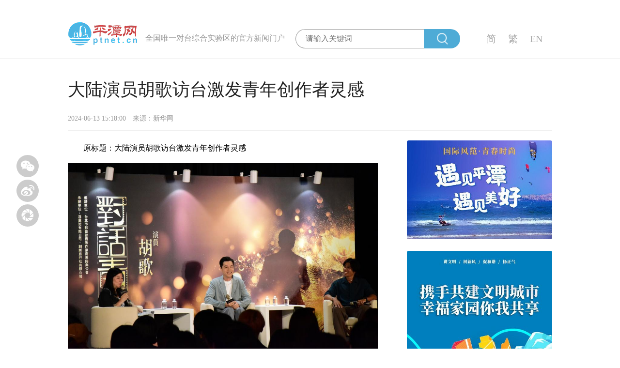

--- FILE ---
content_type: text/html
request_url: https://www.ptnet.cn/th/2024-06/13/content_2079258.html
body_size: 29197
content:
<!DOCTYPE html>
<html lang="en">

<head>
    <meta charset="UTF-8">
    <meta http-equiv="X-UA-Compatible" content="IE=edge">
    <meta name="viewport" content="width=1250,initial-scale=0,maximum-scale=2" />
    
        <meta name="description" content="大陆演员胡歌访台激发青年创作者灵感">
        <meta name="Keywords" content="大陆演员胡歌访台激发青年创作者灵感">
        <meta name="referrer" content="never">
        <title>大陆演员胡歌访台激发青年创作者灵感-平潭网</title>

    <link href="/images/favicon.ico" rel="Shortcut Icon">
    <link rel="stylesheet" href="//www.ptnet.cn/templateRes/202108/17/9/resource/css/normal.css">
    <link rel="stylesheet" href="//www.ptnet.cn/templateRes/202108/17/9/resource/css/info.css?v=1.22.06">
    <link rel="stylesheet" href="//www.ptnet.cn/templateRes/202108/17/9/resource/font_2832040_qr5y0229t/iconfont.css">
</head>

<body>
    <div class="main">
        <!-- 头部 -->
         <div class="top_search w">
            
                                    <a href="https://www.ptnet.cn/index.html" class="left" target="_blank"><img src="/images/ptsy.png" alt=""></a>

            <p>全国唯一对台综合实验区的官方新闻门户</p>
            <div class="center">
                <form name="form" id="f1" action="https://cnsearch.ptnet.cn:8089/SearchServlet.do" method="POST" style="margin:0px; padding:0px" target="_blank">
                    <input type="text" name="content" maxlength="50" placeholder="请输入关键词" class="text input_text" />

                    <div class="search">
                        <input type="submit" name="search" value="" class="search_btn">
                        <img src="/images/search.png" alt="">
                        <input type="hidden" name="siteID" value="1">
                    </div>
                </form>
            </div>
            <div class="right_change right">
                <a id="simplifiedLink" class="simplified" href="javascript:translatePage(1);">简</a>
                <a id="translateLink" class="traditional" href="javascript:translatePage(2);">繁</a>
                
                    <a href="https://en.ptnet.cn/index.html" target="_blank">EN</a>

            </div>
        </div>
        <div class="line"></div>
        <!-- 头部 end -->


        <div class="main_info w">
            
                <div class="top_title">
                    <h3>大陆演员胡歌访台激发青年创作者灵感</h3>
                    <span class="time">2024-06-13 15:18:00</span>
                    <span class="order">来源：新华网</span>
                    
                </div>

            <!-- 左侧内容 -->
            <div class="left">
                
                    <div class="left_text">

                        <div class="con_content"><!--enpcontent--><p style="text-indent: 2em; text-align: left; margin-bottom: 15px;">原标题：大陆演员胡歌访台激发青年创作者灵感</p><p style="text-align: center; margin-bottom: 15px;"><img id="vKuoqn4uWB0Kj1nrsw" src="https://www.ptnet.cn/pic/2024-06/13/2079258_7a683645-2892-433f-b762-90acc7b376b7.jpg" style="" title=""/></p><p style="text-align: center; margin-bottom: 15px;"><span style="font-family: 楷体, 楷体_GB2312, SimKai;">6月12日，大陆演员胡歌在台北与台湾青年对话。新华社记者 章利新 摄</span></p><p style="text-indent: 2em; text-align: left; margin-bottom: 15px;">新华社台北6月12日电（记者章利新、王承昊）暌违6年，大陆演员胡歌再度访台，于12日在台北与台湾青年创作者进行了一场充满灵感与启发的对话。</p><p style="text-indent: 2em; text-align: left; margin-bottom: 15px;">对话中，胡歌分享了自己在影视界的丰富经验，还为青年导演们注入了坚持与热情的力量。他鼓励年轻的创作者，要坚持梦想，即使过程辛苦，也要对这个行业充满热情。</p><p style="text-indent: 2em; text-align: left; margin-bottom: 15px;">胡歌早年因演出电视剧《仙剑奇侠传》崭露头角，21年来其代表作包括《射雕英雄传》《琅琊榜》《伪装者》等。近期，他在王家卫执导的电视剧《繁花》中出演主角，深受两岸观众的喜爱。</p><p style="text-indent: 2em; text-align: left; margin-bottom: 15px;">在谈到与王家卫导演拍摄《繁花》的经验时，胡歌表示，王家卫导演的拍摄风格非常细致、有层次，他的镜头语言、影像美学和叙事功力都令人佩服。胡歌也感谢王家卫导演，拍出上海最温暖值得记忆、无忧无虑的儿时时光。</p><p style="text-align: center; margin-bottom: 15px;"><img id="fIz7MNtVb2NUt3PnYN" src="https://www.ptnet.cn/pic/2024-06/13/2079258_add18c14-a546-43d1-bb34-57eb0078a7f5.jpg" style="" title=""/></p><p style="text-align: center; margin-bottom: 15px;"><span style="font-family: 楷体, 楷体_GB2312, SimKai;">6月12日，大陆演员胡歌在台北与台湾青年对话。新华社记者 章利新 摄</span></p><p style="text-indent: 2em; text-align: left; margin-bottom: 15px;">这次胡歌带来了新电影《走走停停》的拍摄经验分享。此次他挑战大龄青年的角色形象，令在场的青年导演们惊叹不已。</p><p style="text-indent: 2em; text-align: left; margin-bottom: 15px;">这部电影是胡歌第三次跟青年导演合作，他也开心地跟现场台湾青年喊话：“如果有好剧本一定要找我，我便宜又好用。”笑翻全场。</p><p style="text-indent: 2em; text-align: left; margin-bottom: 15px;">胡歌表示：“跟年轻创作者合作时，我不会觉得自己资深，我觉得我很年轻。我也不觉得青年创作者没有眼界，有时候觉得他们更有视野。最近我和第一次拍摄长片的年轻导演合作，从他们身上学到很多，让我受益匪浅。”</p><p style="text-align: center; margin-bottom: 15px;"><img id="M9bg0O7RYVrwpu76dt" src="https://www.ptnet.cn/pic/2024-06/13/2079258_09af8397-1f2e-477d-8d82-0fcc2c51ac55.jpg" style="" title=""/></p><p style="text-align: center; margin-bottom: 15px;"><span style="font-family: 楷体, 楷体_GB2312, SimKai;">6月12日，大陆演员胡歌在台北与台湾青年对话。新华社记者 章利新 摄</span></p><p style="text-indent: 2em; text-align: left; margin-bottom: 15px;">被表演学生问到：“请给学生演员建议，怎么去感受生活，更能融入和演绎角色？”胡歌表示：“不要用演员的身份去感受生活。我自己平时也会开车出去观察路人，看他们的表情、状态，如何生活。”</p><p style="text-indent: 2em; text-align: left; margin-bottom: 15px;">从屏幕角色到真实呈现，胡歌的经验之谈感染了在场的每一位。最后，胡歌与青年创作者们共同为活动点赞，鼓励他们多参加各类青年影展，增加创作的阅历，结识更多志同道合的拍片伙伴，共同为华语影视圈创造更多荣耀。</p><!--/enpcontent--><!--enpproperty <articleid>2079258</articleid><date>2024-06-13 15:18:00:505</date><author></author><title>大陆演员胡歌访台激发青年创作者灵感</title><keyword></keyword><subtitle></subtitle><introtitle></introtitle><siteid>1</siteid><nodeid>2002</nodeid><nodename>台海</nodename><nodesearchname>台海</nodesearchname><picurl></picurl><picbig></picbig><picmiddle></picmiddle><picsmall></picsmall><url>https://www.ptnet.cn/th/2024-06/13/content_2079258.html</url><urlpad>https://www.ptnet.cn/wap/content/2024-06/13/content_2079258.html</urlpad><sourcename>新华网</sourcename><abstract></abstract><channel>1</channel><journalist></journalist><type>0</type><countPic>3</countPic><liability></liability><tag></tag>/enpproperty--></div>
                        <!--附件-->
                        <div class="h150"></div>
                        <span class="editor">责任编辑：詹翔宇</span>
                    </div>
                    <!-- 稿件评论 -->
                    <div class="comment">
                        <p class="title">最热评论</p>
                        <div class="comment_box clear">
                            <div class="Main clear">
                                <div class="Input_Box">
                                    <textarea class="Input_text" placeholder="文明上网，不传谣言"></textarea>
                                    <div class="faceDiv"> </div>
                                    <div class="Input_Foot">
                                        <a class="imgBtn" href="javascript:void(0);"></a>
                                        <a class="postBtn">发表评论</a>
                                    </div>
                                </div>
                            </div>
                        </div>

                        <!-- 评论组件 -->
                        <div class="discuss-con" style="display: none;">
                            <div id="discuss"></div>
                        </div>
                        <!-- 评论组件end -->
                    </div>

                    <!-- 相关推荐 -->
                    <!-- 相关推荐 end-->


            </div>
            <!-- 右侧侧边栏 -->
                        <div class="right">
                
                                            <a href="https://www.ptnet.cn/" class="silder1" target="_blank">
                            <img src="https://www.ptnet.cn/pic/2021-10/26/2001292_39653a33-53c3-419a-b787-9834ce181e9d.jpg" alt="">
                        </a>
                        <a href="javascript:void(0);" class="silder2" >
                            <img src="https://www.ptnet.cn/pic/2022-07/14/2024046_67ec09fb-f94b-4a29-a863-3f6aa77bc091.jpg" alt="">
                        </a>

                <div class="new_search">
                    <p>热新闻</p>
                    <div class="news_list">
                        
                                                            <a href="https://www.ptnet.cn/a/2025-12/16/content_2116610.html" class="news_list_box line1" target="_blank">
                                    <span></span>福建下达1.7亿元！平潭1镇获奖补</a>
                                <a href="https://www.ptnet.cn/a/2025-12/16/content_2116582.html" class="news_list_box line1" target="_blank">
                                    <span></span>平潭：弘扬时代正气 凝聚平安力量</a>
                                <a href="https://www.ptnet.cn/gtx/2025-12/11/content_2116323.html" class="news_list_box line1" target="_blank">
                                    <span></span>“九天”无人机成功首飞</a>
                                <a href="https://www.ptnet.cn/gtx/2025-12/03/content_2115682.html" class="news_list_box line1" target="_blank">
                                    <span></span>闵平 | 侯官风流永绵长</a>
                                <a href="https://www.ptnet.cn/gtx/2025-12/04/content_2115815.html" class="news_list_box line1" target="_blank">
                                    <span></span>大国五年｜澎湃内需，铸就发展主锚</a>
                                <a href="https://www.ptnet.cn/gtx/2025-12/04/content_2115804.html" class="news_list_box line1" target="_blank">
                                    <span></span>我国科学家实现反冲狭缝思想实验</a>
                                <a href="https://www.ptnet.cn/gtx/2025-12/04/content_2115849.html" class="news_list_box line1" target="_blank">
                                    <span></span>学习新语｜奉法者强则国强</a>
                                <a href="https://www.ptnet.cn/gtx/2025-12/02/content_2115638.html" class="news_list_box line1" target="_blank">
                                    <span></span>怎样进一步降低交通物流成本</a>
                                <a href="https://www.ptnet.cn/a/2025-12/02/content_2115622.html" class="news_list_box line1" target="_blank">
                                    <span></span>景村融合的东占实践</a>

                    </div>
                </div>
                <div class="hot_video">
                    <p class="hot_video_title">热门视频</p>

                    <div class="hot_video_silder clear" style="width:270px;margin: 10px auto;height: 212px;">
                        <div id="slideBox" class="slideBox">
                            <div class="hd">
                                <ul>
                                    <li></li>
                                    <li></li>
                                    <li></li>
                                </ul>
                            </div>
                            <div class="bd">
                                <ul>
                                    
                                                                                    <li>
                                                <a href="https://www.ptnet.cn/v/2025-12/15/content_2116558.html" target="_blank">
                                                    <div>
                                                        <img src="https://www.ptnet.cn/pic/2025-12/15/2116558_92713ca4-be09-4d62-8bc8-4d507d4b93ec.jpg" />
                                                    </div>
                                                    <i></i>
                                                    <p class="line1" style="font-size: 16px;">年跨年夜，平潭不止有烟花！</p>
                                                </a>
                                            </li>
                                            <li>
                                                <a href="https://www.ptnet.cn/v/2025-12/10/content_2116270.html" target="_blank">
                                                    <div>
                                                        <img src="https://www.ptnet.cn/pic/2025-12/10/2116270_80f4895d-a110-4af9-b9a4-087c41afbbc5.jpg" />
                                                    </div>
                                                    <i></i>
                                                    <p class="line1" style="font-size: 16px;">落日铺满橘子海，平潭浪漫供应中</p>
                                                </a>
                                            </li>
                                            <li>
                                                <a href="https://www.ptnet.cn/v/2025-12/03/content_2115766.html" target="_blank">
                                                    <div>
                                                        <img src="https://www.ptnet.cn/pic/2025-12/03/2115766_b4b08d07-0adf-4a05-9873-498b9329a4eb.jpg" />
                                                    </div>
                                                    <i></i>
                                                    <p class="line1" style="font-size: 16px;">烟花为契，等你共赴爱与光</p>
                                                </a>
                                            </li>


                                </ul>
                            </div>
                        </div>
                    </div>
                </div>
            </div>

        </div>

        <!-- share -->
        <div class="share btn bshare-custom">
            <a class="bshare-weixin" title="分享到微信" data-cmd="toWeixin"><i>&#xe665;</i></a>
            <a class="bshare-sinaminiblog" title="分享到新浪微博" data-cmd="toSina"><i>&#xe666;</i></a>
            <a class="bshare-pyq" title="分享到朋友圈" data-cmd="toWeixin"><i>&#xe667;</i></a>
        </div>
        <div class="wx_dialog">
            <div class="wx_erm" id="wx_erm"></div>
            <div class="bd_weixin_popup_foot">用微信扫描二维码</div>
        </div>
    

        <!-- 底部 -->
         <!-- 底部 -->
    <div class="footer clear">
        <div class="w">
            <p class="pt_Firsttext">
                
                                <a href="https://www.ptnet.cn/content/2021-11/02/content_2001729.html" target="_blank">法律声明</a> | 
                <a href="https://www.ptnet.cn/content/2021-11/02/content_2001728.html" target="_blank">联系我们</a> | 
                <a href="https://www.ptnet.cn/content/2021-11/02/content_2001727.html" target="_blank">关于我们</a>

            
                                | <a href="https://www.ptnet.cn/node_2040.html" target="_blank">网站导航</a>

            </p>
            <p>版权所有【平潭网】平潭综合实验区融媒体中心 <span></span><a href="https://beian.miit.gov.cn/" target="_blank">闽ICP备2021005677号-3</a> <span></span>信息网络传播视听节目许可证号：113420011<span></span>互联网新闻信息服务许可证 编号:35120210068</p>
            <p>平潭网违法和不良信息、儿童色情信息、涉未成年人信息、涉养老网络诈骗信息、网络暴力举报专区电话:0591-23176016<span></span>举报邮箱: maxjor@sina.com<span></span>福建省新闻道德委举报电话:0591-87275327</p>
            <p><img src="/images/beian.png" height="15px"><a href="https://beian.mps.gov.cn/#/query/websearch?code=35012802000271" rel="noreferrer" target="_blank">闽公网安备35012802000271号</a><span></span>打击新闻敲诈和假新闻专项行动投诉举报电话：0591-23176016</p>
            <div class="box clear">
                <div class="icon">
                           <a href="http://jubao.fjsen.com/" target="_blank"><img src="/images/icon1.jpg" alt=""></a>
                    <a href="http://www.piyao.org.cn/yybgt/index.htm" target="_blank"><img src="/images/icon2.jpg" alt=""></a>
                    <a href="http://bszs.conac.cn/sitename?method=show&amp;id=B6051A643D7F7759E05310291AAC5F30" target="_blank"><img src="/images/icon3.jpg" alt=""></a>
                    <a href="http://www.12377.cn/" target="_blank"><img src="/images/icon4.jpg" alt=""></a>
                    <a href="http://jubao.fjsen.com/node_308215.htm" target="_blank"><img src="/images/sqjb.jpg" alt="">
</a>

                </div>
            </div>
        </div>
    </div>
    </div>


<script src="/js/jquery.min.js"></script>
<script src="/js/slider.js"></script>
<script src="/js/tw_cn.js"></script>
<script src="/js/qrcode.min.js"></script>
<script src="/js/sitemain.js"></script>

<script type="text/javascript" src="/js/founder_mbdbc.js" charset="utf-8"></script>

<!-- 点击数|微信分享 -->
<!--  -->
    <script type="text/javascript" src="/template/amucsite/stat/WebClick.js"></script>
    <script type="text/javascript" src="/template/amucsite/stat/WebShare.js"></script>
    <input  type="hidden" id="DocIDforCount" name="DocIDforCount" value="2079258">

    <!--script>
        var defLogo = window.location.origin + "/images/shareLogo.png";
        var wxtitle = "大陆演员胡歌访台激发青年创作者灵感";//标题需要过滤格式
        var wxlink = window.location.href;//默认为空
        var wximg = "" || defLogo;//图标
        var wxdesc ="" || wxtitle;
    </script-->
    <script src="https://res2.wx.qq.com/open/js/jweixin-1.4.0.js"></script>
    <!--script src="/js/wxsdk.js"></script-->
    <script>
		var xyUrl = "//www.ptnet.cn/app_if/";          
		var baseShareImg = window.location.origin + "/images/shareLogo.png"; 
		var wxShareUrl = window.location.href.split('#')[0];
		var wxShareUrlOrig = window.location.href;
		var wxShareImg = ""  || baseShareImg ; 
		var wxShareTitle = "大陆演员胡歌访台激发青年创作者灵感";
		var wxShareDesc = "";
		
		var shareData = {
            title: wxShareTitle,  
			desc: wxShareDesc, 
            link: wxShareUrlOrig, //详情页带#
            imgUrl: wxShareImg
        };
		
		$.ajax({
			url: xyUrl + "wx/signature",
			data: { url: wxShareUrl, siteId: 1 }, //站点ID，需要修改
			dataType: 'jsonp',
			success: function (dataShare) {
				wx.config({
					appId: dataShare.appid,
					nonceStr: dataShare.noncestr,  // 必填，生成签名的随机串
					timestamp: dataShare.timestamp,  // 必填，生成签名的时间戳
					signature: dataShare.signature, // 必填，签名
					jsApiList: [
						"onMenuShareTimeline",
						"onMenuShareAppMessage",
						"onMenuShareQQ",
						"onMenuShareQZone"
					]
				});
				wx.ready(function () {
					wx.onMenuShareTimeline(shareData);
					wx.onMenuShareAppMessage(shareData);
					wx.onMenuShareQQ(shareData);
					wx.onMenuShareQZone(shareData);
				});
			},
			error: function (dataShare) {
			}
		});
	
		wx.error(function (res) {
		});
	</script>
<!--  -->

<script>
    $(window).load(function() {
        jQuery(".slideBox").slide({
            mainCell: ".bd ul",
            effect: "leftLoop",
            autoPlay: true
        });
        // 获得焦点
        $(document).keydown(function(event) {
            if (event.keyCode == 13) {
                if ($('input_text').is(':checked')) {
                    $(".search_btn ").trigger("select");
                }
            }
        });
		
    })
</script>
<script type="text/javascript">
    $(document).ready(function(e) {
        ImgIputHandler.Init();
    });
    var ImgIputHandler = {
        facePath: [{faceName: "微笑",facePath: "0_wx.gif"}, 
            {faceName: "撇嘴",facePath: "1_pz.gif"}, 
            {faceName: "色",facePath: "2_s.gif"}, 
            {faceName: "发呆",facePath: "3_fd.gif"}, 
            {faceName: "得意",facePath: "4_dy.gif"}, 
            {faceName: "流泪",facePath: "5_ll.gif"}, 
            {faceName: "害羞",facePath: "6_hx.gif"}, 
            {faceName: "闭嘴",facePath: "7_bz.gif"}, 
            {faceName: "大哭",facePath: "9_dk.gif"}, 
            {faceName: "尴尬",facePath: "10_gg.gif"},
             {faceName: "发怒",facePath: "11_fn.gif"}, 
             {faceName: "调皮",facePath: "12_tp.gif"}, 
             {faceName: "龇牙",facePath: "13_zy.gif"}, 
             {faceName: "惊讶",facePath: "14_jy.gif"}, 
             {faceName: "难过",facePath: "15_ng.gif"}, 
             {faceName: "酷",facePath: "16_k.gif"}, 
             {faceName: "冷汗",facePath: "17_lh.gif"}, 
             {faceName: "抓狂",facePath: "18_zk.gif"}, 
             {faceName: "吐",facePath: "19_t.gif"}, 
             {faceName: "偷笑",facePath: "20_tx.gif"}, 
             {faceName: "可爱",facePath: "21_ka.gif"}, 
             {faceName: "白眼",facePath: "22_by.gif"}, 
             {faceName: "傲慢",facePath: "23_am.gif"}, 
             {faceName: "饥饿",facePath: "24_je.gif"}, 
             {faceName: "困",facePath: "25_k.gif"}, 
             {faceName: "惊恐",facePath: "26_jk.gif"}, 
             {faceName: "流汗",facePath: "27_lh.gif"}, 
             {faceName: "憨笑",facePath: "28_hx.gif"}, 
             {faceName: "大兵",facePath: "29_db.gif"}, 
             {faceName: "奋斗",facePath: "30_fd.gif"}, 
             {faceName: "咒骂",facePath: "31_zm.gif"}, 
             {faceName: "疑问",facePath: "32_yw.gif"}, 
             {faceName: "嘘",facePath: "33_x.gif"}, 
             {faceName: "晕",facePath: "34_y.gif"}, 
             {faceName: "折磨",facePath: "35_zm.gif"}, 
             {faceName: "衰",facePath: "36_a.gif"}, 
             {faceName: "骷髅",facePath: "37_kl.gif"}, 
             {faceName: "敲打",facePath: "38_qd.gif"}, 
             {faceName: "再见",facePath: "39_zj.gif"}, 
             {faceName: "擦汗",facePath: "40_ch.gif"}
        ],
        Init: function() {
            var isShowImg = false;
            $(".Input_text").focusout(function() {
                $(this).parent().css("border-color", "#cccccc");
                $(this).parent().css("box-shadow", "none");
                $(this).parent().css("-moz-box-shadow", "none");
                $(this).parent().css("-webkit-box-shadow", "none");
            });
            $(".Input_text").focus(function() {
                $(this).parent().css("border-color", "rgba(19,105,172,.75)");
                $(this).parent().css("box-shadow", "0 0 3px rgba(19,105,192,.5)");
                $(this).parent().css("-moz-box-shadow", "0 0 3px rgba(241,39,232,.5)");
                $(this).parent().css("-webkit-box-shadow", "0 0 3px rgba(19,105,252,3)");
            });
            $(".imgBtn").click(function() {
                if (isShowImg == false) {
                    isShowImg = true;
                    $(this).parent().prev().animate({
                        marginTop: "-70px"
                    }, 300);
                    if ($(".faceDiv").children().length == 0) {
                        for (var i = 0; i < ImgIputHandler.facePath.length; i++) {
                            $(".faceDiv").append("<img title=\"" + ImgIputHandler.facePath[i].faceName + "\" src=\"../../../face/" + ImgIputHandler.facePath[i].facePath + "\" />");
                        }
                        $(".faceDiv>img").click(function() {

                            isShowImg = false;
                            $(this).parent().animate({
                                marginTop: "0px"
                            }, 300);
                            ImgIputHandler.insertAtCursor($(".Input_text")[0], "[" + $(this).attr("title") + "]");
                        });
                    }
                } else {
                    isShowImg = false;
                    $(this).parent().prev().animate({
                        marginTop: "0px"
                    }, 300);
                }
            });
            $(".postBtn").click(function() {
                if ($(".Input_text").val().trim() == '') {
                    alert('请输入内容');
                } else {
                    alert('评论已发布，等待审核中');
                }
            });
        },
        insertAtCursor: function(myField, myValue) {
            if (document.selection) {
                myField.focus();
                sel = document.selection.createRange();
                sel.text = myValue;
                sel.select();
            } else if (myField.selectionStart || myField.selectionStart == "0") {
                var startPos = myField.selectionStart;
                var endPos = myField.selectionEnd;
                var restoreTop = myField.scrollTop;
                myField.value = myField.value.substring(0, startPos) + myValue + myField.value.substring(endPos, myField.value.length);
                if (restoreTop > 0) {
                    myField.scrollTop = restoreTop;
                }
                myField.focus();
                myField.selectionStart = startPos + myValue.length;
                myField.selectionEnd = startPos + myValue.length;
            } else {
                myField.value += myValue;
                myField.focus();
            }
        }
    }
</script>
<script>
    var qrcode = new QRCode("wx_erm", {
        text: document.location.href,
        width: 100,
        height: 100,
        colorDark: "#000000",
        colorLight: "#ffffff",
        correctLevel: QRCode.CorrectLevel.H
    });

    var shareObj = {
        config: {
            title: document.title,
            desc: (typeof document.getElementsByTagName('meta').Desctiption != 'undefined') ? document.getElementsByTagName('meta').Description.content : "",
            url: document.location.href,
            site: document.location.host,
            pic: (typeof document.getElementsByTagName('meta').Image != 'undefined') ? document.getElementsByTagName('meta').Image.content : "",
            sina: "http://service.weibo.com/share/share.php?url="
        },
        toSina: function() {
            var shareurl = this.config.sina + encodeURIComponent(this.config.url) + '&title=' + this.config.title + '&pic=' + this.config.pic + '&ralateUid=' + this.config.uid + '&searchPic=true';
            window.open(shareurl);
        }
    }

    $('.bshare-weixin').mouseenter(function() {
        $('.wx_dialog').css('transform', 'translate(-550px,-40px)').show()
    })

    $('.bshare-weixin').mouseleave(function() {
        $('.wx_dialog').hide()
    })

    $('.bshare-pyq').mouseenter(function() {
        $('.wx_dialog').css('transform', 'translate(-550px,70px)').show()
    })

    $('.bshare-pyq').mouseleave(function() {
        $('.wx_dialog').hide()
    })
    $(".share .bshare-sinaminiblog").click(function() {
        var str = $(this).attr("data-cmd");
        shareObj[str]();
    });
</script>


</body>
</html>

--- FILE ---
content_type: text/css
request_url: https://www.ptnet.cn/templateRes/202108/17/9/resource/css/normal.css
body_size: 11061
content:
* {
    margin: 0;
    padding: 0;
}

body {
    min-width: 1200px;
}

a {
    text-decoration: none;
    color: #333;
}

li {
    list-style-type: none;
}

i {
    font-style: normal;
}

.left {
    float: left;
}

.right {
    float: right;
}

.h10 {
    height: 10px;
    width: 100%;
    clear: both;
}

.h15 {
    height: 15px;
    width: 100%;
    clear: both;
}

.h20 {
    height: 20px;
    width: 100%;
    clear: both;
}

.h30 {
    height: 30px;
    width: 100%;
    clear: both;
}

.h150 {
    width: 100%;
    height: 75px;
}

.w {
    box-sizing: border-box;
    width: 1200px;
    margin: 0 auto;
}

.clear {
    clear: both;
}

.clear::after {
    content: "";
    display: block;
    height: 0;
    clear: both;
    visibility: hidden;
}

.mr0 {
    margin-right: 0 !important;
}

.line1 {
    overflow: hidden;
    text-overflow: ellipsis;
    white-space: nowrap;
}

.line2 {
    word-break: break-all;
    display: -webkit-box;
    -webkit-box-orient: vertical;
    -webkit-line-clamp: 2;
    overflow: hidden;
}


/* 顶部搜索 */

.top_search {
    position: relative;
    height: 80px;
}

.top_search p {
    float: left;
    color: #999;
    margin-top: 30px;
    margin-left: 10px;
}

.center {
    box-sizing: border-box;
    position: absolute;
    left: 50%;
    top: 15px;
    transform: translateX(-30%);
    float: left;
    height: 40px;
}

.center form>input {
    padding-left: 20px;
    border-radius: 20px 0 0 20px;
    width: 244px;
    height: 38px;
    outline: none;
    border: 1px solid #999;
    border-right: 0;
    float: left;
    color: #aaa;
}

.center .search {
    position: relative;
    float: left;
    width: 75px;
    background-color: #4eabd6;
    height: 40px;
    border-radius: 0 20px 20px 0;
}

.center .search input {
    float: left;
    width: 75px;
    height: 40px;
    border-radius: 0 20px 20px 0;
    outline: none;
    border: none;
    opacity: 0;
    cursor: pointer;
}

.center .search img {
    position: absolute;
    top: 50%;
    left: 50%;
    transform: translate(-50%, -50%);
    pointer-events: none;
}


/* 顶部导航 */

.top_nav {
    width: 100%;
    height: 64px;
    border-top: 1px solid #aaa;
    border-bottom: 1px solid #aaa;
    margin-bottom: 10px;
}

.top_nav a {
    display: inline-block;
    padding: 8px 20px;
    margin: 15px 0;
    color: #aaa;
    /* margin-right: 10px; */
}

.top_nav a:hover {
    background-color: #4eabd6;
    color: #eee;
    border-radius: 5px;
}

.top_nav .right_change {
    float: right;
    color: #aaa;
    font-size: 20px;
}

.top_nav .right_change span {
    height: 64px;
    cursor: pointer;
}

.right_change span a {
    display: inline-block;
    padding: 8px 20px;
    margin: 15px 0;
    color: #aaa;
}


/* footer */

.footer {
    background-color: #eeeeee;
    width: 100%;
    /* height: 230px; */
    padding-bottom: 20px;
}

.footer .w {
    text-align: center;
}

.footer .net {
    text-align: center;
    display: inline-block;
    margin: 37px auto 22px;
}

.footer .net a {
    display: block;
    float: left;
    border: 1px solid #333;
    width: 135px;
    font-size: 7px;
    color: #333;
    height: 24px;
    line-height: 24px;
    margin: 0 18px;
}

.footer p {
    font-size: 12px;
    color: #333;
    height: 40px;
    line-height: 40px;
}

.footer p span {
    display: inline-block;
    width: 15px;
}

.footer .icon {
    display: inline-block;
}

.footer .box {
    text-align: center;
}

.footer .text {
    margin-right: 20px;
    display: inline-block;
}

.footer .text p {
    display: inline-block;
    vertical-align: bottom
}

.pt_Firsttext a {
    display: inline-block;
    padding: 0 10px;
}


/* 公共样式 */


/* topbgnav end */


/* footer start */


/*! normalize.css v8.0.1 | MIT License | github.com/necolas/normalize.css */


/* Document
   ========================================================================== */


/**
 * 1. Correct the line height in all browsers.
 * 2. Prevent adjustments of font size after orientation changes in iOS.
 */

html {
    line-height: 1.15;
    /* 1 */
    -webkit-text-size-adjust: 100%;
    font-family: '微软雅黑,Microsoft YaHei';
    /* 2 */
}


/* Sections
     ========================================================================== */


/**
   * Remove the margin in all browsers.
   */

body {
    margin: 0;
}


/**
   * Render the `main` element consistently in IE.
   */

main {
    display: block;
}


/**
   * Correct the font size and margin on `h1` elements within `section` and
   * `article` contexts in Chrome, Firefox, and Safari.
   */

h1 {
    font-size: 2em;
    margin: 0.67em 0;
}


/* Grouping content
     ========================================================================== */


/**
   * 1. Add the correct box sizing in Firefox.
   * 2. Show the overflow in Edge and IE.
   */

hr {
    box-sizing: content-box;
    /* 1 */
    height: 0;
    /* 1 */
    overflow: visible;
    /* 2 */
}


/**
   * 1. Correct the inheritance and scaling of font size in all browsers.
   * 2. Correct the odd `em` font sizing in all browsers.
   */

pre {
    font-family: monospace, monospace;
    /* 1 */
    font-size: 1em;
    /* 2 */
}


/* Text-level semantics
     ========================================================================== */


/**
   * Remove the gray background on active links in IE 10.
   */

a {
    background-color: transparent;
}


/**
   * 1. Remove the bottom border in Chrome 57-
   * 2. Add the correct text decoration in Chrome, Edge, IE, Opera, and Safari.
   */

abbr[title] {
    border-bottom: none;
    /* 1 */
    text-decoration: underline;
    /* 2 */
    text-decoration: underline dotted;
    /* 2 */
}


/**
   * Add the correct font weight in Chrome, Edge, and Safari.
   */

b,
strong {
    font-weight: bolder;
}


/**
   * 1. Correct the inheritance and scaling of font size in all browsers.
   * 2. Correct the odd `em` font sizing in all browsers.
   */

code,
kbd,
samp {
    font-family: monospace, monospace;
    /* 1 */
    font-size: 1em;
    /* 2 */
}


/**
   * Add the correct font size in all browsers.
   */

small {
    font-size: 80%;
}


/**
   * Prevent `sub` and `sup` elements from affecting the line height in
   * all browsers.
   */

sub,
sup {
    font-size: 75%;
    line-height: 0;
    position: relative;
    vertical-align: baseline;
}

sub {
    bottom: -0.25em;
}

sup {
    top: -0.5em;
}


/* Embedded content
     ========================================================================== */


/**
   * Remove the border on images inside links in IE 10.
   */

img {
    border-style: none;
}


/* Forms
     ========================================================================== */


/**
   * 1. Change the font styles in all browsers.
   * 2. Remove the margin in Firefox and Safari.
   */

button,
input,
optgroup,
select,
textarea {
    font-family: inherit;
    /* 1 */
    font-size: 100%;
    /* 1 */
    line-height: 1.15;
    /* 1 */
    margin: 0;
    /* 2 */
}


/**
   * Show the overflow in IE.
   * 1. Show the overflow in Edge.
   */

button,
input {
    /* 1 */
    overflow: visible;
}


/**
   * Remove the inheritance of text transform in Edge, Firefox, and IE.
   * 1. Remove the inheritance of text transform in Firefox.
   */

button,
select {
    /* 1 */
    text-transform: none;
}


/**
   * Correct the inability to style clickable types in iOS and Safari.
   */

button,
[type="button"],
[type="reset"],
[type="submit"] {
    -webkit-appearance: button;
}


/**
   * Remove the inner border and padding in Firefox.
   */

button::-moz-focus-inner,
[type="button"]::-moz-focus-inner,
[type="reset"]::-moz-focus-inner,
[type="submit"]::-moz-focus-inner {
    border-style: none;
    padding: 0;
}


/**
   * Restore the focus styles unset by the previous rule.
   */

button:-moz-focusring,
[type="button"]:-moz-focusring,
[type="reset"]:-moz-focusring,
[type="submit"]:-moz-focusring {
    outline: 1px dotted ButtonText;
}


/**
   * Correct the padding in Firefox.
   */

fieldset {
    padding: 0.35em 0.75em 0.625em;
}


/**
   * 1. Correct the text wrapping in Edge and IE.
   * 2. Correct the color inheritance from `fieldset` elements in IE.
   * 3. Remove the padding so developers are not caught out when they zero out
   *    `fieldset` elements in all browsers.
   */

legend {
    box-sizing: border-box;
    /* 1 */
    color: inherit;
    /* 2 */
    display: table;
    /* 1 */
    max-width: 100%;
    /* 1 */
    padding: 0;
    /* 3 */
    white-space: normal;
    /* 1 */
}


/**
   * Add the correct vertical alignment in Chrome, Firefox, and Opera.
   */

progress {
    vertical-align: baseline;
}


/**
   * Remove the default vertical scrollbar in IE 10+.
   */

textarea {
    overflow: auto;
}


/**
   * 1. Add the correct box sizing in IE 10.
   * 2. Remove the padding in IE 10.
   */

[type="checkbox"],
[type="radio"] {
    box-sizing: border-box;
    /* 1 */
    padding: 0;
    /* 2 */
}


/**
   * Correct the cursor style of increment and decrement buttons in Chrome.
   */

[type="number"]::-webkit-inner-spin-button,
[type="number"]::-webkit-outer-spin-button {
    height: auto;
}


/**
   * 1. Correct the odd appearance in Chrome and Safari.
   * 2. Correct the outline style in Safari.
   */

[type="search"] {
    -webkit-appearance: textfield;
    /* 1 */
    outline-offset: -2px;
    /* 2 */
}


/**
   * Remove the inner padding in Chrome and Safari on macOS.
   */

[type="search"]::-webkit-search-decoration {
    -webkit-appearance: none;
}


/**
   * 1. Correct the inability to style clickable types in iOS and Safari.
   * 2. Change font properties to `inherit` in Safari.
   */

 ::-webkit-file-upload-button {
    -webkit-appearance: button;
    /* 1 */
    font: inherit;
    /* 2 */
}


/* Interactive
     ========================================================================== */


/*
   * Add the correct display in Edge, IE 10+, and Firefox.
   */

details {
    display: block;
}


/*
   * Add the correct display in all browsers.
   */

summary {
    display: list-item;
}


/* Misc
     ========================================================================== */


/**
   * Add the correct display in IE 10+.
   */

template {
    display: none;
}


/**
   * Add the correct display in IE 10.
   */

[hidden] {
    display: none;
}

--- FILE ---
content_type: text/css
request_url: https://www.ptnet.cn/templateRes/202108/17/9/resource/css/info.css?v=1.22.06
body_size: 13381
content:
.top_search { margin-top: 40px; width: 1000px; }
.top_nav { margin-bottom: 40px; }
.top_search p { float: left; color: #999; margin-top: 30px; margin-left: 10px; }
.center { left: 470px; top: 20px; transform: translateX(0) }
.right_change { float: right; color: #aaa; font-size: 20px; }
.right_change a { display: inline-block; margin-right: 20px; color: #aaa; }
.right_change span { height: 64px; line-height: 64px; cursor: pointer; }
.line { width: 100%; border-bottom: 1px solid #f0f0f0; margin-bottom: 40px; }

/* 主体部分 */
.main_info { width: 1000px; margin: 0 auto; }
.main_info .left { width: 640px; }
.main_info .top_title { width: 1000px; border-bottom: 1px solid #f0f0f0; margin-bottom: 20px; }
.main_info h3 { padding-bottom: 25px; font: 36px Microsoft YaHei; color: #222; }
.main_info .time { display: inline-block; font: 14px Microsoft YaHei; color: #999; margin-right: 10px; }
.main_info .order { display: inline-block; padding-bottom: 15px; font: 14px Microsoft YaHei; color: #999; margin-right: 10px; }
.left_text { margin-bottom: 75px; }
.left_text p { font-size: 16px; line-height: 32px; margin-bottom: 20px; text-align: justify; word-break: break-all; }
.left_text .editor::before { content: ''; display: block; float: left; width: 4px; height: 18px; background-color: #4cb5e3; margin-right: 6px; }
.left_text .editor { height: 14px; line-height: 14px; font-size: 14px; color: #999; }
.main_info .left .title { font-size: 20px; margin-bottom: 10px; }
.main_info .right { width: 306px; }
.comment { margin-bottom: 85px; }
.comment_box>p { height: 37px; line-height: 37px; color: #999; }
.comment_box>p a { display: inline-block; padding: 0 5px; color: #999; }

/* 评论框 */
.Main { width: 640px; height: 103px; float: right; }
.Input_Box { width: 640px; height: 101px; border: 1px solid #ccc; transition: border linear .2s, box-shadow linear .5s; -moz-transition: border linear .2s, -moz-box-shadow linear .5s; -webkit-transition: border linear .2s, -webkit-box-shadow linear .5s; background-color: #fff; overflow: hidden; position: absolute; -moz-box-shadow: 0 0 5px #ccc; -webkit-box-shadow: 0 0 5px #ccc; box-shadow: 0 0 5px #ccc; }
.Input_Box>textarea { width: 475px; height: 56px; outline: none; border: 0px solid #fff; resize: none; font: 13px "微软雅黑", Arial, Helvetica, sans-serif; -moz-border-radius: 5px; -webkit-border-radius: 5px; border-radius: 5px; margin: 10px 0 0 10px; }
.Input_Foot { width: 100%; height: 35px; border-top: 1px solid #ccc; background-color: #fff; -moz-border-radius: 0 0 5px 5px; -webkit-border-radius: 0 0 5px 5px; border-radius: 0 0 5px 5px; position: absolute; }
.imgBtn { float: left; margin-top: 8px; margin-left: 10px; background-image: url(../img/imgs.png); background-repeat: no-repeat; background-position: 0 -13px; height: 18px; width: 20px; cursor: pointer }
.imgBtn:active { margin-top: 9px; }
.imgBtn:hover { background-position: 0 -31px }
.postBtn { float: right; font: 13px "微软雅黑", Arial, Helvetica, sans-serif; color: #fff; background-color: #4cb5e3; padding: 7px 40px; border-left: 1px solid #ccc; cursor: pointer; }
.postBtn:hover { color: #333; background-color: #efefef; }
.faceDiv { height: 120px; border-top: 1px solid #ccc; position: absolute; background-color: #fff; -moz-border-radius: 5px 5px 0 0; -webkit-border-radius: 5px 5px 0 0; border-radius: 5px 5px 0 0; }
.main_info .left .faceDiv>img { border: 1px solid #ccc; float: left; margin-left: -1px; margin-top: -1px; position: relative; width: 24px; height: 24px; padding: 3px 3px 3px 3px; cursor: pointer; }
.faceDiv>img:hover { background-color: #efefef; }
.faceDiv>img:active { padding: 4px 3px 2px 3px; }

/* share */
.share { position: fixed; left: 50%; top: 50%; transform: translateX(-550px); height: 140px; width: 46px; margin-left: -56px; margin-top: -40px; }
.share a { position: relative; display: block; width: 100% !important; padding: 0 !important; margin: 0 0 5px 0 !important; height: 46px !important; font-family: "iconfont" !important; font-size: 30px; color: #fff; text-align: center; line-height: 46px; font-style: normal; -webkit-font-smoothing: antialiased; -moz-osx-font-smoothing: grayscale; background: none !important; }
.share a i { z-index: 999; }
.bshare-custom a { text-decoration: none !important; }
.share i { content: ''; font-family: iconfont !important; display: block; box-sizing: border-box; width: 46px; height: 46px; background-color: #ccc; border-radius: 50%; z-index: 1; pointer-events: none; color: #fff; }
.share>a:nth-child(1):hover i { background: #3dbe5b; }
.share>a:nth-child(2):hover i { background: #f8c514; }
.share>a:nth-child(3):hover i { background: #ff5757; }
.share>a:hover i { -webkit-transform: scale(1); -ms-transform: scale(1); transform: scale(1); -webkit-transition: all .3s; -o-transition: all .3s; transition: all .3s; }

/* 相关推荐 */
.xgtj { margin-bottom: 70px; }
.xgtj .title { width: 910px; margin-bottom: 30px; }
.xgtj .title span { float: left; display: inline-block; width: 10px; height: 47px; background-color: #4cb5e3; }
.xgtj .title p { float: left; box-sizing: border-box; display: inline-block; width: 640px; height: 47px; line-height: 47px; background-color: #f1f9fd; padding-left: 10px; }
.articleList .item { position: relative; border-bottom: 1px solid #f0f0f0; font-size: 0 }
.articleList .item a { padding: 20px 0; display: block; cursor: pointer }
.articleList .item a:hover { background-color: #f4f4f4 }
.articleList .item:last-child { border-bottom: 1px solid #f0f0f0 }
.articleList .item span.pic { float: left; font-size: 0; margin-right: 20px }
.articleList .item span.pic img { width: 216px; height: 123px }
.articleList .item .text { display: block; height: 73px; overflow: hidden }
.articleList .item .text strong { display: block; margin-bottom: 20px; word-break: break-all; display: -webkit-box; -webkit-box-orient: vertical; -webkit-line-clamp: 2; overflow: hidden; font-size: 16px; color: #333; font-weight: 500; line-height: 1.5; }
.articleList .item .text i { display: block; font-size: 16px; line-height: 26px; height: 52px; overflow: hidden; color: #333; text-align: justify }
.articleList .item .publishTime { margin-top: 20px; display: block; text-align: right; color: #333; font-size: 14px; color: #999; }
.articleList .item .publishTime .editor { float: left; color: #999; }

/* 右侧部分 */
.main_info .right { width: 300px; box-sizing: border-box; }
.main_info .right a { display: block; }
.main_info .right .silder1 { width: 300px; height: 204px; margin-bottom: 24px; overflow: hidden; }
.main_info .right .silder2 { width: 300px; height: 364px; margin-bottom: 24px; overflow: hidden; }
.main_info .right .silder1 img:hover, .main_info .right .silder2 img:hover { transform-origin: center center; transform: scale(1.2, 1.2); -webkit-transform-origin: center center; -webkit-transform: scale(1.2, 1.2); -moz-transform-origin: center center; -moz-transform: scale(1.2, 1.2); -o-transform-origin: center center; -o-transform: scale(1.2, 1.2); -ms-transform-origin: center center; -ms-transform: scale(1.2, 1.2); border-radius: 4px; }
.main_info .right .silder1 img, .main_info .right .silder2 img { -webkit-transition: all .3s ease; -moz-transition: all .3s ease; -o-transition: all .3s ease; -ms-transition: all .3s ease; transition: all .3s ease; border-radius: 4px; }
.main_info .right .silder1 img, .main_info .right .silder2 img { width: 100%; height: 100%; }
.main_info .right .news { width: 100%; text-align: center; background-color: #f8f8f8; height: 40px; line-height: 40px; margin-bottom: 17px; }
.main_info .right .new_search { width: 100%; background-color: #fdfdfd; border: 1px solid #ccc; margin-bottom: 10px; }
.main_info .right .new_search p { text-align: center; padding: 10px 0; font-size: 18px; font-weight: 600; border-bottom: 1px solid #ccc; }
.main_info .right .new_search .search { text-align: center; margin-bottom: 10px; }
.main_info .right .new_search .search input { width: 256px; height: 28px; border-radius: 10px; border: 1px solid #ccc; }
.main_info .right .new_search .search img { margin-left: -30px; }
.new_search .news_list_box { position: relative; padding: 0 10px 0 30px; height: 40px; line-height: 40px; }
.new_search .news_list_box:last-child { margin-bottom: 25px; }
.new_search .news_list_box span { position: absolute; top: 18px; left: 15px; display: block; float: left; width: 4px; height: 4px; border-radius: 50%; margin-right: 10px; background-color: #c3c3c3; }
.new_search .news_list .news_list_box:nth-child(1) span { background-color: #ff1f1f; }
.new_search .news_list .news_list_box:nth-child(2) span { background-color: #ff691f; }
.new_search .news_list .news_list_box:nth-child(3) span { background-color: #ffe21f; }
.hot_video { background-color: #fdfdfd; border: 1px solid #ccc; width: 100%; margin-bottom: 85px; }
.hot_video .hot_video_title { text-align: center; padding: 10px 0; font-size: 18px; font-weight: 600; border-bottom: 1px solid #ccc; }

/* 热门视频轮播 */
.hot_video_silder { width: 300px; height: 230px; overflow: hidden; }
.hot_video_silder .slideBox { width: 100%; position: relative; }
.slideBox .bd { width: 100%; }
.slideBox .bd a { position: relative; width: 100%; }
.slideBox .bd a>div { width: 100%; height: 184px; overflow: hidden; margin-bottom: 10px; }
.slideBox .bd a img { width: 100%; height: 184px; margin-bottom: 10px; }
.slideBox .bd a img:hover { transition: all 0.5s; transform: scale(1.1); }
.slideBox .bd a i { display: block; position: absolute; top: 50%; left: 50%; transform: translate(-50%, -50%); width: 40px; height: 40px; margin-bottom: 10px; background: url(../img/redio.png) no-repeat; background-size: contain; }
.slideBox .hd { position: absolute; top: 152px; height: 32px; width: 100%; background: #000; opacity: 0.5; text-align: center; z-index: 999; }
.slideBox .hd ul { overflow: hidden; padding: 13px 0 13px 135px; zoom: 1; }
.slideBox .hd ul li { float: left; margin-right: 15px; width: 6px; height: 6px; border-radius: 50%; text-align: center; background: #9d9c9c; cursor: pointer; }
.slideBox .hd ul li.on { background: #fff; color: #fff; }

/* 模板中样式迁移部分 2022-05 */
/*顶部简繁*/
.right_change { line-height: 80px; }
/*正文容器清除浮动*/
.main_info::after{content: '';display: block;clear: both;}
/*正文图片*/
.main_info .left_text img { max-width: 640px !important; height: auto !important; display: block; margin: 0 auto; border: 0; vertical-align: middle; }
/*正文视频*/
.main_info video { max-width: 80% !important; height: auto !important; }
/*右侧热门视频*/
.right .silder2 { width: 306px; height: 360px; margin-bottom: 24px; overflow: hidden; }
.right .silder2 img { width: 100%; height: 100%; }
.main_info .right .silder2 img:hover { -webkit-transition: all .3s ease; -moz-transition: all .3s ease; -o-transition: all .3s ease; -ms-transition: all .3s ease; transition: all .3s ease; border-radius: 4px; }
/*详情页内分页*/
.pages { margin: 0 0; text-align: center; }
.pages::after { content: ""; display: block; height: 0; clear: both; visibility: hidden; }
.pages a, .pages .page-active { display: inline-block; height: 31px; line-height: 31px; padding: 0 15px !important; border: 1px solid #eeeeee; border-radius: 5px; cursor: pointer; }
.pages li { display: inline; padding: 0; border-radius: 5px; margin-right: 2px; }
.pages li:hover a { background-color: #4eabd6; color: #fff }
.pages .page-active { background-color: #4eabd6; color: #fff; }
.pages .page-previous, .pages .page-next { height: 31px; line-height: 31px; }
.pages input { width: 46px; height: 31px; border: 1px solid #d1d1d1; margin: 0 2px; text-align: center; }
.pages .page-previous a, .pages .page-next a, .pages .page-active { line-height: 31px; }
.pages .page-previous a span, .pages .page-next a span { display: block; }
.hot_video { font-size: 18px; }

/*微信二维码*/
.wx_dialog { display: none; background: #fff; border: 1px solid #ccc; position: fixed; left: 50%; top: 50%; transform: translateX(-600px); }
.wx_dialog .wx_erm { padding: 10px 10px 0 10px; }
.wx_dialog .bd_weixin_popup_foot { font-size: 12px; text-align: center; line-height: 22px; color: #666; }

/* 评论框样式覆盖 */
.comment .title,
.comment .hot_title {
    color: #000;
}
.comment .textarea,
.comment .textareaInput {
    border: 1px solid #ccc;
    background-color: #fff;
    overflow: hidden;
    -moz-box-shadow: 0 -1px 5px #ccc;
    -webkit-box-shadow: 0 -1px 5px #ccc;
    box-shadow: 0 -1px 5px #ccc;
    transition: border linear 0.2s, box-shadow linear 0.5s;
    -moz-transition: border linear 0.2s, -moz-box-shadow linear 0.5s;
    -webkit-transition: border linear 0.2s, -webkit-box-shadow linear 0.5s;
    padding-bottom: 0;
}
.comment .public {
    background-color: #4cb5e3;
    padding: 12px 40px;
    width: auto;
}
.comment .pC {
    width: 100%;
    border: 1px solid #ccc;
    background-color: #fff;
    -moz-border-radius: 0 0 5px 5px;
    -webkit-border-radius: 0 0 5px 5px;
    border-radius: 0 0 5px 5px;
}
.comment .user-login {
    color: #4cb5e3;
    border-color: #4cb5e3;
}

/* 附件 */
.con_attachments{ margin-top:40px;}
.att-list{ margin-top:15px;}
.att-item{color:#58a3f1; }


--- FILE ---
content_type: text/css
request_url: https://www.ptnet.cn/templateRes/202108/17/9/resource/font_2832040_qr5y0229t/iconfont.css
body_size: 656
content:
@font-face {
  font-family: "iconfont"; /* Project id 2832040 */
  src: url('iconfont.woff2?t=1632464188140') format('woff2'),
       url('iconfont.woff?t=1632464188140') format('woff'),
       url('iconfont.ttf?t=1632464188140') format('truetype');
}

.iconfont {
  font-family: "iconfont" !important;
  font-size: 16px;
  font-style: normal;
  -webkit-font-smoothing: antialiased;
  -moz-osx-font-smoothing: grayscale;
}

.icon-weixin:before {
  content: "\e665";
}

.icon-weibo:before {
  content: "\e666";
}

.icon-pengyouquan:before {
  content: "\e667";
}

.icon-Facebook:before {
  content: "\e68c";
}

.icon-twitter:before {
  content: "\e68d";
}



--- FILE ---
content_type: application/javascript
request_url: https://www.ptnet.cn/template/amucsite/common.js?_=1769337964728
body_size: 595
content:
var xyUrl = "//www.ptnet.cn/app_if/";
var SSO_url = "//appif.ptnet.cn:9080/sso-saas/";
var SSO_app = "//appif.ptnet.cn:9080/sso-saas/";
var amucsite_Url = "https://www.ptnet.cn/template/";
var RESOURCE_URL = 'www.ptnet.cn', RESOURCE_NIS_URL = 'www.ptnet.cn';
var THUMNAIL_SIGN = '.2';

var shareParams = {
  appName: '平潭网',
  appDescription: '',
  defaultLogo: 'https://www.ptnet.cn//images/shareLogo.png',
  appId: 1,
  siteId: 1
};
if (amucsite_Url && amucsite_Url.indexOf('http') == -1) amucsite_Url = location.protocol + amucsite_Url;
// 报料服务条款跳转地址
var service = ''

--- FILE ---
content_type: application/javascript
request_url: https://www.ptnet.cn/js/sitemain.js
body_size: 6145
content:
/* 网站辅助脚本
 * clear up by zhql
 * update on 2022-06-07
 */


/* to_pc for mobile 
 * is_wap for pc 
 */
if (!window.location.origin) {
    window.location.origin = window.location.protocol + "//" + window.location.hostname + (window.location.port ? ':' + window.location.port : '');
}
// 定义网站路径
var urlPath = window.location.href.split("/");
var nowDate = new Date();
var currPath = urlPath[3];
var subPath = urlPath[4] || "";
var endPath = urlPath[urlPath.length - 1];
var articlePaths = ['a', 'ly', 'th', 'gx', 'video', 'v', 'gtx', 'live', 'zt', 'dianli', 'pl', 'jtbgt', 'gygg', 'content'];
var isArticle = (endPath.indexOf('content') > -1) || (articlePaths.indexOf(currPath) > -1 ? true : false);

var winRoot = {
    origin: window.location.origin,
    pathname: window.location.pathname,
    isMobile: false,
    now: nowDate,
    paths: urlPath,
    currPath: currPath,
    subPath: subPath,
    endPath: endPath,
    isArticle: isArticle
};

function mobileToPc() {
    // 获取pc稿件栏目目录 
    var art_PcCol = localStorage.getItem("fromArticle");
    var aimUrl = "";
    /*if (winRoot.isArticle && whereFrom !== null && art_pcurl == undefined ) { //兼顾未重发稿件
        aimUrl = winRoot.origin + "/" + whereFrom + winRoot.pathname.split('wap/content')[1];
    } else {
        aimUrl = (art_pcurl !== undefined && art_pcurl != "") ? art_pcurl : "https://www.ptnet.cn/";
    }*/
    if(winRoot.isArticle){
	if( art_PcCol !== null && typeof art_pcurl == 'undefined'){
	    aimUrl = winRoot.origin + "/" + art_PcCol + winRoot.pathname.split('wap/content')[1];
	}else {
	    aimUrl = (art_pcurl !== undefined && art_pcurl != "") ? art_pcurl : "https://www.ptnet.cn/";
	}
    }else{
	aimUrl = winRoot.origin + "/" + winRoot.endPath;
    }
    localStorage.setItem("ptGoToPc", true);
    window.location.href = aimUrl;    
}

function pcToMobile(toPcFalg) {
    var aimUrl = "";
    if (winRoot.isArticle) {
        localStorage.setItem("fromArticle", winRoot.currPath);
        aimUrl = winRoot.origin + '/wap/content/' + winRoot.pathname.split(winRoot.currPath + '/')[1];
    } else {
        aimUrl = winRoot.origin + '/wap' + winRoot.pathname;
    }
    if (toPcFalg == undefined || toPcFalg == null) {
        window.location.href = aimUrl;
    }
}

/*com.js for mobile by Wangj*/
function resetFontSize() {
    var maxSize = 640;
    var screenSize = document.documentElement.clientWidth;
    screenSize = (screenSize > maxSize) ? maxSize : screenSize;
    var basicFontSize = screenSize / 320 * 16;
    document.getElementsByTagName('html')[0].style.fontSize = basicFontSize + 'px';
}

function stopTouchMove(elment) {
    var mask = document.querySelector(elment);
    if (mask) {
        mask.addEventListener("touchmove", function(e) {
            if (e && e.preventDefault) {
                e.preventDefault();
            } else {
                window.event.returnValue = false;
            }
        }, false);
    }
}
function resizeWapPage(isMobileUA){
    var size = '',baseWidth = 0;
    baseWidth = isMobileUA ? $(window).width() : 640 ;    
    size = baseWidth / 24 + 'px';
 
    $('html').css('font-size', size);
    $('body').css('font-size', size);
    if(!isMobileUA){
        $('.main').css('max-width', '640px');
    }

    $('.nav .down').click(function() {
        $('.nav .left').addClass('left_all')
        $('.nav').addClass('h4rem')
        $('.nav .up').show()
        $('.nav .down').hide()
    })

    $('.nav .up').click(function() {
        $('.nav .left').removeClass('left_all')
        $('.nav').removeClass('h4rem')
        $('.nav .up').hide()
        $('.nav .down').show()
    })
}
//判断是否移动设备
if (/AppleWebKit.*Mobile/i.test(navigator.userAgent) || (/MIDP|SymbianOS|NOKIA|SAMSUNG|LG|NEC|TCL|Alcatel|BIRD|DBTEL|Dopod|PHILIPS|HAIER|LENOVO|MOT-|Nokia|SonyEricsson|SIE-|Amoi|ZTE/.test(navigator.userAgent))) {
    if (window.location.href.indexOf("?mobile") < 0) {
        try {
            if (/Android|webOS|iPhone|iPod|BlackBerry/i.test(navigator.userAgent)) {
                winRoot.isMobile = true;
            } else {
                winRoot.isMobile = false;
            }
        } catch (e) {}
    }
    
}

if (winRoot.pathname.indexOf('/wap/') > -1){
    resetFontSize();

    window.addEventListener('resize', resetFontSize, false);
    window.addEventListener('orientationchange', resetFontSize, false);
    //返回顶部
    goTopEvent();
    // 稿件视频缩进
    if (winRoot.pathname.indexOf('content_') > -1) {
        $('video').parent('p').eq(0).css({ 'text-indent': 0 })
    }
    //wap页面字号宽度调整
    resizeWapPage(winRoot.isMobile);
}else{
    if(winRoot.isMobile){
        pcToMobile(localStorage.getItem("ptGoToPc"));
    } 
}

$('.toWap').click(function(argument) {
    localStorage.removeItem("ptGoToPc");
    pcToMobile(localStorage.getItem("ptGoToPc"));
})
// mobile --> pc
$('.pc').click(function() {
    mobileToPc();
});

// remove test
$('.xgtj .item strong').each(function(i) {
    var eamStr = this.innerText;
    if (eamStr.indexOf('测试') > -1) { $('.xgtj .item').eq(i).remove() }
});


/* goTop */
function goTopEvent() {
    var goTop = $("#goTop");
    $(window).scroll(function() {
        if ($(window).scrollTop() > $(window).height()) { goTop.show() } else { goTop.hide() }
    });
    goTop.click(function() { $(window).scrollTop(0) });
}

/* navIndex */
$(function() {
    $("#more").click(function() {
        $("nav ul").addClass("on");
        $(this).css("top", "-500px");
    });
    $("#arrowup").click(function() {
        $("nav ul").removeClass("on");
        $("#more").css("top", "0px");
    });
})

/* 统计 */
var _hmt = _hmt || [];
(function() {
  var hm = document.createElement("script");
  hm.src = "https://hm.baidu.com/hm.js?d92d190482c9a153a2c0f2d64d5f1ef0";
  var s = document.getElementsByTagName("script")[0]; 
  s.parentNode.insertBefore(hm, s);
})();




--- FILE ---
content_type: application/javascript
request_url: https://www.ptnet.cn/template/amucsite/stat/WebShare.js
body_size: 1202
content:
//文章分享页：提交分享点击事件；若是选题生产的文章分享，则显示订阅用户
var xy_webShare = {
	//提交分享点击事件
	commitEvent : function() {
		var aid = xy_webShare.getarticleID();
		if (!aid) return;
		
		var url = xy_webShare.urlRoot + "/event";
		var params = {
			id : aid,
			type : 0,
			eventType : 2,
			channel : 0
		}
		$.ajax({url: url, async:true, dataType:"jsonp", jsonp: 'jsoncallback', cache: true, data:params});

	},
	getarticleID : function() {
		
		if(document.getElementById("DocIDforCount")){
			return document.getElementById("DocIDforCount").value;
  		}
		else 
		{
			var params = window.location.href;
			
			var start = params.lastIndexOf("/c");
			if (start < 0) return "";
			
			var end = params.lastIndexOf(".");
			
			if (end >= 0) {
				var id = params.substring(start+2,end);
				return id;
			} else {
				return "";
			}
		}
	}
}
var src = document.currentScript.src ;
src = src.substring(0,src.lastIndexOf("/",src.lastIndexOf("/")-1)) ;
$(function(){
	$.getScript(src+"/common.js",function(){
		xy_webShare.urlRoot=xyUrl;  //外网api根地址
	});
	$(".shareArt").click(function(){
		xy_webShare.commitEvent(); 
	});
})


--- FILE ---
content_type: application/javascript;charset=utf-8
request_url: https://www.ptnet.cn/app_if//event?jsoncallback=jQuery37104266669352708652_1769337964725&id=2079258&type=0&eventType=0&channel=0&userOtherID=xy5303866479928031769337965885
body_size: 57
content:
jQuery37104266669352708652_1769337964725(true)